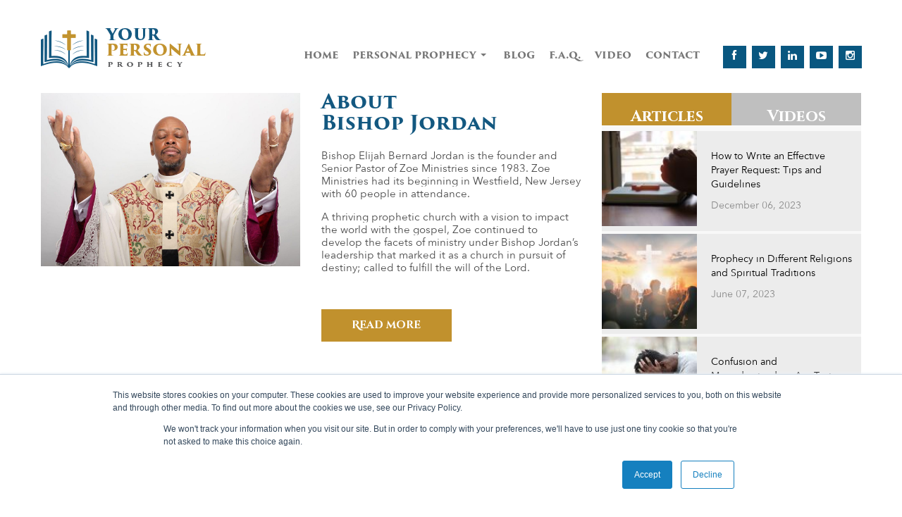

--- FILE ---
content_type: text/html; charset=UTF-8
request_url: https://www.yourpersonalprophecy.com/tag/insecurity/
body_size: 10414
content:
<!DOCTYPE html>
<!--[if IE 6]>
<html id="ie6" lang="en-US">
<![endif]-->
<!--[if IE 7]>
<html id="ie7" lang="en-US">
<![endif]-->
<!--[if IE 8]>
<html id="ie8" lang="en-US">
<![endif]-->
<!--[if !(IE 6) | !(IE 7) | !(IE 8)  ]><!-->
<html lang="en-US">
<!--<![endif]-->
<head>
	<meta charset="UTF-8" />
	<meta name="viewport" content="width=device-width, initial-scale=1">
	<link rel="pingback" href="" />

	
    
    <link href="https://fonts.googleapis.com/css?family=Cinzel+Decorative:400,700,900|Cinzel:400,700,900" rel="stylesheet">
	<meta name='robots' content='index, follow, max-image-preview:large, max-snippet:-1, max-video-preview:-1' />
	<style>img:is([sizes="auto" i], [sizes^="auto," i]) { contain-intrinsic-size: 3000px 1500px }</style>
	
	<!-- This site is optimized with the Yoast SEO Premium plugin v26.8 (Yoast SEO v26.8) - https://yoast.com/product/yoast-seo-premium-wordpress/ -->
	<title>Insecurity Archives | Your Personal Prophecy</title>
	<link rel="canonical" href="https://www.yourpersonalprophecy.com/tag/insecurity/" />
	<meta property="og:locale" content="en_US" />
	<meta property="og:type" content="article" />
	<meta property="og:title" content="Insecurity Archives" />
	<meta property="og:url" content="https://www.yourpersonalprophecy.com/tag/insecurity/" />
	<meta property="og:site_name" content="Your Personal Prophecy" />
	<meta name="twitter:card" content="summary_large_image" />
	<script type="application/ld+json" class="yoast-schema-graph">{"@context":"https://schema.org","@graph":[{"@type":"CollectionPage","@id":"https://www.yourpersonalprophecy.com/tag/insecurity/","url":"https://www.yourpersonalprophecy.com/tag/insecurity/","name":"Insecurity Archives | Your Personal Prophecy","isPartOf":{"@id":"https://www.yourpersonalprophecy.com/#website"},"primaryImageOfPage":{"@id":"https://www.yourpersonalprophecy.com/tag/insecurity/#primaryimage"},"image":{"@id":"https://www.yourpersonalprophecy.com/tag/insecurity/#primaryimage"},"thumbnailUrl":"https://www.yourpersonalprophecy.com/wp-content/uploads/2018/05/shutterstock_139381421-min-scaled.jpg","breadcrumb":{"@id":"https://www.yourpersonalprophecy.com/tag/insecurity/#breadcrumb"},"inLanguage":"en-US"},{"@type":"ImageObject","inLanguage":"en-US","@id":"https://www.yourpersonalprophecy.com/tag/insecurity/#primaryimage","url":"https://www.yourpersonalprophecy.com/wp-content/uploads/2018/05/shutterstock_139381421-min-scaled.jpg","contentUrl":"https://www.yourpersonalprophecy.com/wp-content/uploads/2018/05/shutterstock_139381421-min-scaled.jpg","width":2560,"height":1725},{"@type":"BreadcrumbList","@id":"https://www.yourpersonalprophecy.com/tag/insecurity/#breadcrumb","itemListElement":[{"@type":"ListItem","position":1,"name":"Home","item":"https://www.yourpersonalprophecy.com/"},{"@type":"ListItem","position":2,"name":"Insecurity"}]},{"@type":"WebSite","@id":"https://www.yourpersonalprophecy.com/#website","url":"https://www.yourpersonalprophecy.com/","name":"Your Personal Prophecy","description":"Personal Prophecy|Prophetic Words|","potentialAction":[{"@type":"SearchAction","target":{"@type":"EntryPoint","urlTemplate":"https://www.yourpersonalprophecy.com/?s={search_term_string}"},"query-input":{"@type":"PropertyValueSpecification","valueRequired":true,"valueName":"search_term_string"}}],"inLanguage":"en-US"}]}</script>
	<!-- / Yoast SEO Premium plugin. -->


<link rel='dns-prefetch' href='//js.hs-scripts.com' />
<link rel='dns-prefetch' href='//platform-api.sharethis.com' />
<link rel="alternate" type="application/rss+xml" title="Your Personal Prophecy &raquo; Feed" href="https://www.yourpersonalprophecy.com/feed/" />
<link rel="alternate" type="application/rss+xml" title="Your Personal Prophecy &raquo; Comments Feed" href="https://www.yourpersonalprophecy.com/comments/feed/" />
<link rel="alternate" type="application/rss+xml" title="Your Personal Prophecy &raquo; Insecurity Tag Feed" href="https://www.yourpersonalprophecy.com/tag/insecurity/feed/" />
<script type="text/javascript">
/* <![CDATA[ */
window._wpemojiSettings = {"baseUrl":"https:\/\/s.w.org\/images\/core\/emoji\/16.0.1\/72x72\/","ext":".png","svgUrl":"https:\/\/s.w.org\/images\/core\/emoji\/16.0.1\/svg\/","svgExt":".svg","source":{"concatemoji":"https:\/\/www.yourpersonalprophecy.com\/wp-includes\/js\/wp-emoji-release.min.js?ver=6.8.3"}};
/*! This file is auto-generated */
!function(s,n){var o,i,e;function c(e){try{var t={supportTests:e,timestamp:(new Date).valueOf()};sessionStorage.setItem(o,JSON.stringify(t))}catch(e){}}function p(e,t,n){e.clearRect(0,0,e.canvas.width,e.canvas.height),e.fillText(t,0,0);var t=new Uint32Array(e.getImageData(0,0,e.canvas.width,e.canvas.height).data),a=(e.clearRect(0,0,e.canvas.width,e.canvas.height),e.fillText(n,0,0),new Uint32Array(e.getImageData(0,0,e.canvas.width,e.canvas.height).data));return t.every(function(e,t){return e===a[t]})}function u(e,t){e.clearRect(0,0,e.canvas.width,e.canvas.height),e.fillText(t,0,0);for(var n=e.getImageData(16,16,1,1),a=0;a<n.data.length;a++)if(0!==n.data[a])return!1;return!0}function f(e,t,n,a){switch(t){case"flag":return n(e,"\ud83c\udff3\ufe0f\u200d\u26a7\ufe0f","\ud83c\udff3\ufe0f\u200b\u26a7\ufe0f")?!1:!n(e,"\ud83c\udde8\ud83c\uddf6","\ud83c\udde8\u200b\ud83c\uddf6")&&!n(e,"\ud83c\udff4\udb40\udc67\udb40\udc62\udb40\udc65\udb40\udc6e\udb40\udc67\udb40\udc7f","\ud83c\udff4\u200b\udb40\udc67\u200b\udb40\udc62\u200b\udb40\udc65\u200b\udb40\udc6e\u200b\udb40\udc67\u200b\udb40\udc7f");case"emoji":return!a(e,"\ud83e\udedf")}return!1}function g(e,t,n,a){var r="undefined"!=typeof WorkerGlobalScope&&self instanceof WorkerGlobalScope?new OffscreenCanvas(300,150):s.createElement("canvas"),o=r.getContext("2d",{willReadFrequently:!0}),i=(o.textBaseline="top",o.font="600 32px Arial",{});return e.forEach(function(e){i[e]=t(o,e,n,a)}),i}function t(e){var t=s.createElement("script");t.src=e,t.defer=!0,s.head.appendChild(t)}"undefined"!=typeof Promise&&(o="wpEmojiSettingsSupports",i=["flag","emoji"],n.supports={everything:!0,everythingExceptFlag:!0},e=new Promise(function(e){s.addEventListener("DOMContentLoaded",e,{once:!0})}),new Promise(function(t){var n=function(){try{var e=JSON.parse(sessionStorage.getItem(o));if("object"==typeof e&&"number"==typeof e.timestamp&&(new Date).valueOf()<e.timestamp+604800&&"object"==typeof e.supportTests)return e.supportTests}catch(e){}return null}();if(!n){if("undefined"!=typeof Worker&&"undefined"!=typeof OffscreenCanvas&&"undefined"!=typeof URL&&URL.createObjectURL&&"undefined"!=typeof Blob)try{var e="postMessage("+g.toString()+"("+[JSON.stringify(i),f.toString(),p.toString(),u.toString()].join(",")+"));",a=new Blob([e],{type:"text/javascript"}),r=new Worker(URL.createObjectURL(a),{name:"wpTestEmojiSupports"});return void(r.onmessage=function(e){c(n=e.data),r.terminate(),t(n)})}catch(e){}c(n=g(i,f,p,u))}t(n)}).then(function(e){for(var t in e)n.supports[t]=e[t],n.supports.everything=n.supports.everything&&n.supports[t],"flag"!==t&&(n.supports.everythingExceptFlag=n.supports.everythingExceptFlag&&n.supports[t]);n.supports.everythingExceptFlag=n.supports.everythingExceptFlag&&!n.supports.flag,n.DOMReady=!1,n.readyCallback=function(){n.DOMReady=!0}}).then(function(){return e}).then(function(){var e;n.supports.everything||(n.readyCallback(),(e=n.source||{}).concatemoji?t(e.concatemoji):e.wpemoji&&e.twemoji&&(t(e.twemoji),t(e.wpemoji)))}))}((window,document),window._wpemojiSettings);
/* ]]> */
</script>

<style id='wp-emoji-styles-inline-css' type='text/css'>

	img.wp-smiley, img.emoji {
		display: inline !important;
		border: none !important;
		box-shadow: none !important;
		height: 1em !important;
		width: 1em !important;
		margin: 0 0.07em !important;
		vertical-align: -0.1em !important;
		background: none !important;
		padding: 0 !important;
	}
</style>
<link rel='stylesheet' id='wp-block-library-css' href='https://www.yourpersonalprophecy.com/wp-includes/css/dist/block-library/style.min.css?ver=6.8.3' type='text/css' media='all' />
<style id='classic-theme-styles-inline-css' type='text/css'>
/*! This file is auto-generated */
.wp-block-button__link{color:#fff;background-color:#32373c;border-radius:9999px;box-shadow:none;text-decoration:none;padding:calc(.667em + 2px) calc(1.333em + 2px);font-size:1.125em}.wp-block-file__button{background:#32373c;color:#fff;text-decoration:none}
</style>
<style id='global-styles-inline-css' type='text/css'>
:root{--wp--preset--aspect-ratio--square: 1;--wp--preset--aspect-ratio--4-3: 4/3;--wp--preset--aspect-ratio--3-4: 3/4;--wp--preset--aspect-ratio--3-2: 3/2;--wp--preset--aspect-ratio--2-3: 2/3;--wp--preset--aspect-ratio--16-9: 16/9;--wp--preset--aspect-ratio--9-16: 9/16;--wp--preset--color--black: #000000;--wp--preset--color--cyan-bluish-gray: #abb8c3;--wp--preset--color--white: #ffffff;--wp--preset--color--pale-pink: #f78da7;--wp--preset--color--vivid-red: #cf2e2e;--wp--preset--color--luminous-vivid-orange: #ff6900;--wp--preset--color--luminous-vivid-amber: #fcb900;--wp--preset--color--light-green-cyan: #7bdcb5;--wp--preset--color--vivid-green-cyan: #00d084;--wp--preset--color--pale-cyan-blue: #8ed1fc;--wp--preset--color--vivid-cyan-blue: #0693e3;--wp--preset--color--vivid-purple: #9b51e0;--wp--preset--gradient--vivid-cyan-blue-to-vivid-purple: linear-gradient(135deg,rgba(6,147,227,1) 0%,rgb(155,81,224) 100%);--wp--preset--gradient--light-green-cyan-to-vivid-green-cyan: linear-gradient(135deg,rgb(122,220,180) 0%,rgb(0,208,130) 100%);--wp--preset--gradient--luminous-vivid-amber-to-luminous-vivid-orange: linear-gradient(135deg,rgba(252,185,0,1) 0%,rgba(255,105,0,1) 100%);--wp--preset--gradient--luminous-vivid-orange-to-vivid-red: linear-gradient(135deg,rgba(255,105,0,1) 0%,rgb(207,46,46) 100%);--wp--preset--gradient--very-light-gray-to-cyan-bluish-gray: linear-gradient(135deg,rgb(238,238,238) 0%,rgb(169,184,195) 100%);--wp--preset--gradient--cool-to-warm-spectrum: linear-gradient(135deg,rgb(74,234,220) 0%,rgb(151,120,209) 20%,rgb(207,42,186) 40%,rgb(238,44,130) 60%,rgb(251,105,98) 80%,rgb(254,248,76) 100%);--wp--preset--gradient--blush-light-purple: linear-gradient(135deg,rgb(255,206,236) 0%,rgb(152,150,240) 100%);--wp--preset--gradient--blush-bordeaux: linear-gradient(135deg,rgb(254,205,165) 0%,rgb(254,45,45) 50%,rgb(107,0,62) 100%);--wp--preset--gradient--luminous-dusk: linear-gradient(135deg,rgb(255,203,112) 0%,rgb(199,81,192) 50%,rgb(65,88,208) 100%);--wp--preset--gradient--pale-ocean: linear-gradient(135deg,rgb(255,245,203) 0%,rgb(182,227,212) 50%,rgb(51,167,181) 100%);--wp--preset--gradient--electric-grass: linear-gradient(135deg,rgb(202,248,128) 0%,rgb(113,206,126) 100%);--wp--preset--gradient--midnight: linear-gradient(135deg,rgb(2,3,129) 0%,rgb(40,116,252) 100%);--wp--preset--font-size--small: 13px;--wp--preset--font-size--medium: 20px;--wp--preset--font-size--large: 36px;--wp--preset--font-size--x-large: 42px;--wp--preset--spacing--20: 0.44rem;--wp--preset--spacing--30: 0.67rem;--wp--preset--spacing--40: 1rem;--wp--preset--spacing--50: 1.5rem;--wp--preset--spacing--60: 2.25rem;--wp--preset--spacing--70: 3.38rem;--wp--preset--spacing--80: 5.06rem;--wp--preset--shadow--natural: 6px 6px 9px rgba(0, 0, 0, 0.2);--wp--preset--shadow--deep: 12px 12px 50px rgba(0, 0, 0, 0.4);--wp--preset--shadow--sharp: 6px 6px 0px rgba(0, 0, 0, 0.2);--wp--preset--shadow--outlined: 6px 6px 0px -3px rgba(255, 255, 255, 1), 6px 6px rgba(0, 0, 0, 1);--wp--preset--shadow--crisp: 6px 6px 0px rgba(0, 0, 0, 1);}:where(.is-layout-flex){gap: 0.5em;}:where(.is-layout-grid){gap: 0.5em;}body .is-layout-flex{display: flex;}.is-layout-flex{flex-wrap: wrap;align-items: center;}.is-layout-flex > :is(*, div){margin: 0;}body .is-layout-grid{display: grid;}.is-layout-grid > :is(*, div){margin: 0;}:where(.wp-block-columns.is-layout-flex){gap: 2em;}:where(.wp-block-columns.is-layout-grid){gap: 2em;}:where(.wp-block-post-template.is-layout-flex){gap: 1.25em;}:where(.wp-block-post-template.is-layout-grid){gap: 1.25em;}.has-black-color{color: var(--wp--preset--color--black) !important;}.has-cyan-bluish-gray-color{color: var(--wp--preset--color--cyan-bluish-gray) !important;}.has-white-color{color: var(--wp--preset--color--white) !important;}.has-pale-pink-color{color: var(--wp--preset--color--pale-pink) !important;}.has-vivid-red-color{color: var(--wp--preset--color--vivid-red) !important;}.has-luminous-vivid-orange-color{color: var(--wp--preset--color--luminous-vivid-orange) !important;}.has-luminous-vivid-amber-color{color: var(--wp--preset--color--luminous-vivid-amber) !important;}.has-light-green-cyan-color{color: var(--wp--preset--color--light-green-cyan) !important;}.has-vivid-green-cyan-color{color: var(--wp--preset--color--vivid-green-cyan) !important;}.has-pale-cyan-blue-color{color: var(--wp--preset--color--pale-cyan-blue) !important;}.has-vivid-cyan-blue-color{color: var(--wp--preset--color--vivid-cyan-blue) !important;}.has-vivid-purple-color{color: var(--wp--preset--color--vivid-purple) !important;}.has-black-background-color{background-color: var(--wp--preset--color--black) !important;}.has-cyan-bluish-gray-background-color{background-color: var(--wp--preset--color--cyan-bluish-gray) !important;}.has-white-background-color{background-color: var(--wp--preset--color--white) !important;}.has-pale-pink-background-color{background-color: var(--wp--preset--color--pale-pink) !important;}.has-vivid-red-background-color{background-color: var(--wp--preset--color--vivid-red) !important;}.has-luminous-vivid-orange-background-color{background-color: var(--wp--preset--color--luminous-vivid-orange) !important;}.has-luminous-vivid-amber-background-color{background-color: var(--wp--preset--color--luminous-vivid-amber) !important;}.has-light-green-cyan-background-color{background-color: var(--wp--preset--color--light-green-cyan) !important;}.has-vivid-green-cyan-background-color{background-color: var(--wp--preset--color--vivid-green-cyan) !important;}.has-pale-cyan-blue-background-color{background-color: var(--wp--preset--color--pale-cyan-blue) !important;}.has-vivid-cyan-blue-background-color{background-color: var(--wp--preset--color--vivid-cyan-blue) !important;}.has-vivid-purple-background-color{background-color: var(--wp--preset--color--vivid-purple) !important;}.has-black-border-color{border-color: var(--wp--preset--color--black) !important;}.has-cyan-bluish-gray-border-color{border-color: var(--wp--preset--color--cyan-bluish-gray) !important;}.has-white-border-color{border-color: var(--wp--preset--color--white) !important;}.has-pale-pink-border-color{border-color: var(--wp--preset--color--pale-pink) !important;}.has-vivid-red-border-color{border-color: var(--wp--preset--color--vivid-red) !important;}.has-luminous-vivid-orange-border-color{border-color: var(--wp--preset--color--luminous-vivid-orange) !important;}.has-luminous-vivid-amber-border-color{border-color: var(--wp--preset--color--luminous-vivid-amber) !important;}.has-light-green-cyan-border-color{border-color: var(--wp--preset--color--light-green-cyan) !important;}.has-vivid-green-cyan-border-color{border-color: var(--wp--preset--color--vivid-green-cyan) !important;}.has-pale-cyan-blue-border-color{border-color: var(--wp--preset--color--pale-cyan-blue) !important;}.has-vivid-cyan-blue-border-color{border-color: var(--wp--preset--color--vivid-cyan-blue) !important;}.has-vivid-purple-border-color{border-color: var(--wp--preset--color--vivid-purple) !important;}.has-vivid-cyan-blue-to-vivid-purple-gradient-background{background: var(--wp--preset--gradient--vivid-cyan-blue-to-vivid-purple) !important;}.has-light-green-cyan-to-vivid-green-cyan-gradient-background{background: var(--wp--preset--gradient--light-green-cyan-to-vivid-green-cyan) !important;}.has-luminous-vivid-amber-to-luminous-vivid-orange-gradient-background{background: var(--wp--preset--gradient--luminous-vivid-amber-to-luminous-vivid-orange) !important;}.has-luminous-vivid-orange-to-vivid-red-gradient-background{background: var(--wp--preset--gradient--luminous-vivid-orange-to-vivid-red) !important;}.has-very-light-gray-to-cyan-bluish-gray-gradient-background{background: var(--wp--preset--gradient--very-light-gray-to-cyan-bluish-gray) !important;}.has-cool-to-warm-spectrum-gradient-background{background: var(--wp--preset--gradient--cool-to-warm-spectrum) !important;}.has-blush-light-purple-gradient-background{background: var(--wp--preset--gradient--blush-light-purple) !important;}.has-blush-bordeaux-gradient-background{background: var(--wp--preset--gradient--blush-bordeaux) !important;}.has-luminous-dusk-gradient-background{background: var(--wp--preset--gradient--luminous-dusk) !important;}.has-pale-ocean-gradient-background{background: var(--wp--preset--gradient--pale-ocean) !important;}.has-electric-grass-gradient-background{background: var(--wp--preset--gradient--electric-grass) !important;}.has-midnight-gradient-background{background: var(--wp--preset--gradient--midnight) !important;}.has-small-font-size{font-size: var(--wp--preset--font-size--small) !important;}.has-medium-font-size{font-size: var(--wp--preset--font-size--medium) !important;}.has-large-font-size{font-size: var(--wp--preset--font-size--large) !important;}.has-x-large-font-size{font-size: var(--wp--preset--font-size--x-large) !important;}
:where(.wp-block-post-template.is-layout-flex){gap: 1.25em;}:where(.wp-block-post-template.is-layout-grid){gap: 1.25em;}
:where(.wp-block-columns.is-layout-flex){gap: 2em;}:where(.wp-block-columns.is-layout-grid){gap: 2em;}
:root :where(.wp-block-pullquote){font-size: 1.5em;line-height: 1.6;}
</style>
<link rel='stylesheet' id='bootstrap-css' href='https://www.yourpersonalprophecy.com/wp-content/themes/your-personal-prophecy/css/bootstrap.min.css?ver=3.3' type='text/css' media='all' />
<link rel='stylesheet' id='stylesheet-css' href='https://www.yourpersonalprophecy.com/wp-content/themes/your-personal-prophecy/style.css?ver=6.8.3' type='text/css' media='all' />
<link rel='stylesheet' id='main-css' href='https://www.yourpersonalprophecy.com/wp-content/themes/your-personal-prophecy/css/main.css?ver=3.3' type='text/css' media='all' />
<link rel='stylesheet' id='font-awesome-css' href='https://www.yourpersonalprophecy.com/wp-content/themes/your-personal-prophecy/css/font-awesome.min.css?ver=3.2' type='text/css' media='all' />
<link rel='stylesheet' id='wp-pagenavi-css' href='https://www.yourpersonalprophecy.com/wp-content/plugins/wp-pagenavi/pagenavi-css.css?ver=2.70' type='text/css' media='all' />
<link rel='stylesheet' id='forget-about-shortcode-buttons-css' href='https://www.yourpersonalprophecy.com/wp-content/plugins/forget-about-shortcode-buttons/public/css/button-styles.css?ver=2.1.3' type='text/css' media='all' />
<script type="text/javascript" src="https://www.yourpersonalprophecy.com/wp-includes/js/jquery/jquery.min.js?ver=3.7.1" id="jquery-core-js"></script>
<script type="text/javascript" src="https://www.yourpersonalprophecy.com/wp-includes/js/jquery/jquery-migrate.min.js?ver=3.4.1" id="jquery-migrate-js"></script>
<script type="text/javascript" src="//platform-api.sharethis.com/js/sharethis.js#source=googleanalytics-wordpress#product=ga&amp;property=5f9df1c1cb3f91001234d3b0" id="googleanalytics-platform-sharethis-js"></script>
<link rel="https://api.w.org/" href="https://www.yourpersonalprophecy.com/wp-json/" /><link rel="alternate" title="JSON" type="application/json" href="https://www.yourpersonalprophecy.com/wp-json/wp/v2/tags/171" /><link rel="EditURI" type="application/rsd+xml" title="RSD" href="https://www.yourpersonalprophecy.com/xmlrpc.php?rsd" />
<meta name="generator" content="WordPress 6.8.3" />
			<!-- DO NOT COPY THIS SNIPPET! Start of Page Analytics Tracking for HubSpot WordPress plugin v11.3.37-->
			<script class="hsq-set-content-id" data-content-id="listing-page">
				var _hsq = _hsq || [];
				_hsq.push(["setContentType", "listing-page"]);
			</script>
			<!-- DO NOT COPY THIS SNIPPET! End of Page Analytics Tracking for HubSpot WordPress plugin -->
			<meta name="generator" content="Youtube Showcase v3.5.4 - https://emdplugins.com" />

		<script>
		(function(h,o,t,j,a,r){
			h.hj=h.hj||function(){(h.hj.q=h.hj.q||[]).push(arguments)};
			h._hjSettings={hjid:2974210,hjsv:5};
			a=o.getElementsByTagName('head')[0];
			r=o.createElement('script');r.async=1;
			r.src=t+h._hjSettings.hjid+j+h._hjSettings.hjsv;
			a.appendChild(r);
		})(window,document,'//static.hotjar.com/c/hotjar-','.js?sv=');
		</script>
		      <meta name="onesignal" content="wordpress-plugin"/>
            <script>

      window.OneSignalDeferred = window.OneSignalDeferred || [];

      OneSignalDeferred.push(function(OneSignal) {
        var oneSignal_options = {};
        window._oneSignalInitOptions = oneSignal_options;

        oneSignal_options['serviceWorkerParam'] = { scope: '/wp-content/plugins/onesignal-free-web-push-notifications/sdk_files/push/onesignal/' };
oneSignal_options['serviceWorkerPath'] = 'OneSignalSDKWorker.js';

        OneSignal.Notifications.setDefaultUrl("https://www.yourpersonalprophecy.com");

        oneSignal_options['wordpress'] = true;
oneSignal_options['appId'] = '54b6e199-eb62-47ce-9f77-83cafb3c73f3';
oneSignal_options['allowLocalhostAsSecureOrigin'] = true;
oneSignal_options['welcomeNotification'] = { };
oneSignal_options['welcomeNotification']['title'] = "";
oneSignal_options['welcomeNotification']['message'] = "";
oneSignal_options['path'] = "https://www.yourpersonalprophecy.com/wp-content/plugins/onesignal-free-web-push-notifications/sdk_files/";
oneSignal_options['promptOptions'] = { };
oneSignal_options['notifyButton'] = { };
oneSignal_options['notifyButton']['enable'] = true;
oneSignal_options['notifyButton']['position'] = 'bottom-left';
oneSignal_options['notifyButton']['theme'] = 'default';
oneSignal_options['notifyButton']['size'] = 'medium';
oneSignal_options['notifyButton']['showCredit'] = true;
oneSignal_options['notifyButton']['text'] = {};
              OneSignal.init(window._oneSignalInitOptions);
                    });

      function documentInitOneSignal() {
        var oneSignal_elements = document.getElementsByClassName("OneSignal-prompt");

        var oneSignalLinkClickHandler = function(event) { OneSignal.Notifications.requestPermission(); event.preventDefault(); };        for(var i = 0; i < oneSignal_elements.length; i++)
          oneSignal_elements[i].addEventListener('click', oneSignalLinkClickHandler, false);
      }

      if (document.readyState === 'complete') {
           documentInitOneSignal();
      }
      else {
           window.addEventListener("load", function(event){
               documentInitOneSignal();
          });
      }
    </script>
<meta name="facebook-domain-verification" content="ixjzgkhfgpa0hw6ptiob7foslz3f9j" />


<!-- Google Tag Manager -->
<script>(function(w,d,s,l,i){w[l]=w[l]||[];w[l].push({'gtm.start':
new Date().getTime(),event:'gtm.js'});var f=d.getElementsByTagName(s)[0],
j=d.createElement(s),dl=l!='dataLayer'?'&l='+l:'';j.async=true;j.src=
'https://www.googletagmanager.com/gtm.js?id='+i+dl;f.parentNode.insertBefore(j,f);
})(window,document,'script','dataLayer','GTM-MVNHCCZ9');</script>
<!-- End Google Tag Manager --><link rel="icon" href="https://www.yourpersonalprophecy.com/wp-content/uploads/2017/01/cropped-favicon-32x32.png" sizes="32x32" />
<link rel="icon" href="https://www.yourpersonalprophecy.com/wp-content/uploads/2017/01/cropped-favicon-192x192.png" sizes="192x192" />
<link rel="apple-touch-icon" href="https://www.yourpersonalprophecy.com/wp-content/uploads/2017/01/cropped-favicon-180x180.png" />
<meta name="msapplication-TileImage" content="https://www.yourpersonalprophecy.com/wp-content/uploads/2017/01/cropped-favicon-270x270.png" />
		<style type="text/css" id="wp-custom-css">
			.gform_wrapper .gform_footer input.button, .gform_wrapper .gform_footer input[type=submit], .gform_wrapper .gform_page_footer input.button, .gform_wrapper .gform_page_footer input[type=submit]{
	margin:0 33% -10% 0 !important;
}

	

.homebanner-bg{
	height:31rem;
	max-height:50rem !important;
}
.gform_wrapper.gf_browser_chrome select{
	padding:8px 0px 3px 3px !important;
	width:161px !important;
	color:#535c61 ;
	background: #D8D8D8;
}

@media only screen and (max-width: 600px) {
  .homebanner-bg {
   height:23rem !important;
  }
}

@media only screen and (max-width: 750px) {
  .gform_wrapper.gf_browser_chrome select {
    color: #535c61 !important;
  }
	
	.gform_wrapper.gf_browser_chrome .ginput_complex .ginput_right select, .gform_wrapper.gf_browser_chrome .ginput_complex select{
		width:100% !important
	}
	
	.homebanner-bg .formbyg input[type="submit"]{
		margin-top:0px;
		margin-left:71px !important;
	}
	
	.wp-pagenavi a, .wp-pagenavi span{
		padding:0px;
		margin-right:4px;
	}
}

/* homapge banner left */
.homebanner-left{
	background:transparent url('https://www.yourpersonalprophecy.com/wp-content/uploads/2021/07/your-personal-prophecy-left.jpg') no-repeat scroll left center / cover
}

/* homapge banner Right */

.homebanner-right{
	background:transparent url('https://www.yourpersonalprophecy.com/wp-content/uploads/2021/07/your-personal-prophecy-right-1.jpg') no-repeat scroll center top / cover
}

/* sidebar form */

.ebookform{
	margin-top:0px;
	padding: 120px 20px 80px;
}

.ebookform h2{
	background:none;
	margin-top:-130px;
}

#input_6_6_6{
	height:30px;
}

.formbyg input[type="submit"], .subscribe-form input[type="submit"], .ebookform-div input[type="submit"]{
	color:#C2932F; !important
}

#comments{
	display:none;
}

#sidebar{
	 position: sticky;
    top: 20px;
    z-index: 99;
}		</style>
		
    <!-- HTML5 Shim and Respond.js IE8 support of HTML5 elements and media queries -->
    <!-- WARNING: Respond.js doesn't work if you view the page via file:// -->
    <!--[if lt IE 9]>
        <script src="https://oss.maxcdn.com/libs/html5shiv/3.7.0/html5shiv.js"></script>
        <script src="https://oss.maxcdn.com/libs/respond.js/1.4.2/respond.min.js"></script>
    <![endif]-->
<link rel="icon" type="image/png" href="https://www.yourpersonalprophecy.com/wp-content/uploads/2017/01/favicon.png" />
<meta name="google-site-verification" content="hKqVHTg2PcLZGaex0pMre_Qvbaacg567QTR_lKzXPos" />
<meta name="msvalidate.01" content="AC5C4585584DA9DF6AFC90B31E2FD316" />
<meta name="yandex-verification" content="f36119ba56cf0f44" />


</head>
<body>
<!-- Google Tag Manager (noscript) -->
<noscript><iframe src="https://www.googletagmanager.com/ns.html?id=GTM-MVNHCCZ9"
height="0" width="0" style="display:none;visibility:hidden"></iframe></noscript>
<!-- End Google Tag Manager (noscript) -->


	<div class="wholepage">
		<header id="header">
			<div class="header-social">
				<div class="container clearfix">
					<ul class="social-list clearfix">
                        <li><a href="https://www.facebook.com/bishop.jordan?fref=ts"><i class="fa fa-facebook"></i></a></li>
                        <li><a href="https://twitter.com/bishopjordan?lang=en"><i class="fa fa-twitter"></i></a></li>
                        <li><a href="https://www.linkedin.com/company/zoeministries"><i class="fa fa-linkedin"></i></a></li>
                        <li><a href="https://www.youtube.com/user/Bishopebernardjordan"><i class="fa fa-youtube-play"></i></a></li>
                        <li><a href="https://www.instagram.com/archbishop_jordan/"><i class="fa fa-instagram"></i></a></li>
					</ul>	
				</div>
			</div>
			<nav class="navbar navbar-default navbar-bg">
				<div class="container">
					<div class="navbar-header">
						<button type="button" class="navbar-toggle" data-toggle="collapse" data-target="#myNavbar">
							<span class="icon-bar"></span>
							<span class="icon-bar"></span>
							<span class="icon-bar"></span>
						</button>
						<a class="navbar-brand" href="https://www.yourpersonalprophecy.com/"><img src="https://www.yourpersonalprophecy.com/wp-content/uploads/2016/12/logo.png" alt="logo">
						</a>
					</div>
                     <div id="myNavbar" class="collapse navbar-collapse"><ul id="menu-nav-menu" class="nav navbar-nav navbar-right"><li id="menu-item-10" class="menu-item menu-item-type-custom menu-item-object-custom menu-item-home menu-item-10"><a title="Home" href="https://www.yourpersonalprophecy.com/">Home</a></li>
<li id="menu-item-73" class="menu-item menu-item-type-post_type menu-item-object-page menu-item-has-children menu-item-73 dropdown"><a title="Personal Prophecy" href="https://www.yourpersonalprophecy.com/your-personal-prophecy/" data-toggle="dropdown" class="dropdown-toggle" aria-haspopup="true">Personal Prophecy <span class="caret"></span></a>
<ul role="menu" class=" dropdown-menu">
	<li id="menu-item-408" class="menu-item menu-item-type-post_type menu-item-object-page menu-item-408"><a title="Christian Prophecies" href="https://www.yourpersonalprophecy.com/christian-prophecies/">Christian Prophecies</a></li>
	<li id="menu-item-409" class="menu-item menu-item-type-post_type menu-item-object-page menu-item-409"><a title="Biblical Prophecy" href="https://www.yourpersonalprophecy.com/biblical-prophecy/">Biblical Prophecy</a></li>
</ul>
</li>
<li id="menu-item-55" class="menu-item menu-item-type-custom menu-item-object-custom menu-item-55"><a title="Blog" href="https://www.yourpersonalprophecy.com/blog/"><span class="glyphicon Blog"></span>&nbsp;Blog</a></li>
<li id="menu-item-26" class="menu-item menu-item-type-post_type menu-item-object-page menu-item-26"><a title="F.A.Q." href="https://www.yourpersonalprophecy.com/f-a-q/">F.A.Q.</a></li>
<li id="menu-item-973" class="menu-item menu-item-type-post_type menu-item-object-page menu-item-973"><a title="Video" href="https://www.yourpersonalprophecy.com/video/">Video</a></li>
<li id="menu-item-1792" class="menu-item menu-item-type-post_type menu-item-object-page menu-item-1792"><a title="Contact" href="https://www.yourpersonalprophecy.com/contact-us-for-more-info/">Contact</a></li>
</ul></div>				</div>
			</nav>
		</header>
		<section class="main-content">
        				<div class="about-section">
				<div class="container">
					<div class="row">
						<div class="col-md-8">
							<div class="row">
								<div class="col-sm-6">
									<figure class="figure-about">
										<img src="https://www.yourpersonalprophecy.com/wp-content/uploads/2021/07/Ntf3VEUA.jpeg" class="img-responsive" alt="about-img" title="about-img">
									</figure>
								</div>
								<div class="col-sm-6">
									<div class="about-details">
										<h2>About <br> Bishop Jordan</h2>
										<p><p>Bishop Elijah Bernard Jordan is the founder and Senior Pastor of Zoe Ministries since 1983. Zoe Ministries had its beginning in Westfield, New Jersey with 60 people in attendance. </p>
<p>A thriving prophetic church with a vision to impact the world with the gospel, Zoe continued to develop the facets of ministry under Bishop Jordan’s leadership that marked it as a church in pursuit of destiny; called to fulfill the will of the Lord. </p>
</p>
										<a href="https://www.yourpersonalprophecy.com/about-bishop-jordan/" class="self-btn self-btn2">Read more</a>
									</div>
								</div>
							</div>
							<div class="yv-section">
							    								    <p></p>
															</div>
						</div>
						<div class="col-md-4">
							<ul class="nav nav-pills self-pills">
								<li class="active"><a data-toggle="pill" href="#aritcals">Articles</a></li>
								<li><a data-toggle="pill" href="#videos">Videos</a></li>
							</ul><!-- self-pills -->
							<div class="tab-content self-tab-content">
								<div id="aritcals" class="tab-pane fade in active">
									<ul class="self-tab-list">
                                    											<li>
											<a href="https://www.yourpersonalprophecy.com/effective-prayer-request/" class="artlist">
												<figure>
                                                	<img width="124" height="124" src="https://www.yourpersonalprophecy.com/wp-content/uploads/2023/12/asian-man-praying-with-wooden-cross-put-bible-124x124.jpg" class="attachment-tabs-posts-thumb size-tabs-posts-thumb wp-post-image" alt="Effective Prayer Request" decoding="async" loading="lazy" srcset="https://www.yourpersonalprophecy.com/wp-content/uploads/2023/12/asian-man-praying-with-wooden-cross-put-bible-124x124.jpg 124w, https://www.yourpersonalprophecy.com/wp-content/uploads/2023/12/asian-man-praying-with-wooden-cross-put-bible-150x150.jpg 150w" sizes="auto, (max-width: 124px) 100vw, 124px" />												</figure>
												<div class="artlist-detail">
													How to Write an Effective Prayer Request: Tips and Guidelines													<p class="times-art">December 06, 2023</p>
												</div>
											</a>
										</li>
                                        										<li>
											<a href="https://www.yourpersonalprophecy.com/prophecy-in-different-religions/" class="artlist">
												<figure>
                                                	<img width="124" height="124" src="https://www.yourpersonalprophecy.com/wp-content/uploads/2023/06/dl.beatsnoop.com-thumb-1686156438-124x124.jpg" class="attachment-tabs-posts-thumb size-tabs-posts-thumb wp-post-image" alt="Prophecy in Different Religions" decoding="async" loading="lazy" srcset="https://www.yourpersonalprophecy.com/wp-content/uploads/2023/06/dl.beatsnoop.com-thumb-1686156438-124x124.jpg 124w, https://www.yourpersonalprophecy.com/wp-content/uploads/2023/06/dl.beatsnoop.com-thumb-1686156438-150x150.jpg 150w" sizes="auto, (max-width: 124px) 100vw, 124px" />												</figure>
												<div class="artlist-detail">
													Prophecy in Different Religions and Spiritual Traditions													<p class="times-art">June 07, 2023</p>
												</div>
											</a>
										</li>
                                        										<li>
											<a href="https://www.yourpersonalprophecy.com/confusion-and-misunderstanding/" class="artlist">
												<figure>
                                                	<img width="124" height="124" src="https://www.yourpersonalprophecy.com/wp-content/uploads/2020/08/shutterstock_1674513607-124x124.jpg" class="attachment-tabs-posts-thumb size-tabs-posts-thumb wp-post-image" alt="Confusion and Misunderstanding" decoding="async" loading="lazy" srcset="https://www.yourpersonalprophecy.com/wp-content/uploads/2020/08/shutterstock_1674513607-124x124.jpg 124w, https://www.yourpersonalprophecy.com/wp-content/uploads/2020/08/shutterstock_1674513607-150x150.jpg 150w" sizes="auto, (max-width: 124px) 100vw, 124px" />												</figure>
												<div class="artlist-detail">
													Confusion and Misunderstanding Are Tactics of the Enemy													<p class="times-art">August 21, 2020</p>
												</div>
											</a>
										</li>
                                        										<li>
											<a href="https://www.yourpersonalprophecy.com/in-the-midst-of-your-storm/" class="artlist">
												<figure>
                                                	<img width="124" height="124" src="https://www.yourpersonalprophecy.com/wp-content/uploads/2020/07/shutterstock_789968653-124x124.jpg" class="attachment-tabs-posts-thumb size-tabs-posts-thumb wp-post-image" alt="In the Midst of Your Storm" decoding="async" loading="lazy" srcset="https://www.yourpersonalprophecy.com/wp-content/uploads/2020/07/shutterstock_789968653-124x124.jpg 124w, https://www.yourpersonalprophecy.com/wp-content/uploads/2020/07/shutterstock_789968653-300x300.jpg 300w, https://www.yourpersonalprophecy.com/wp-content/uploads/2020/07/shutterstock_789968653-150x150.jpg 150w, https://www.yourpersonalprophecy.com/wp-content/uploads/2020/07/shutterstock_789968653-768x768.jpg 768w, https://www.yourpersonalprophecy.com/wp-content/uploads/2020/07/shutterstock_789968653.jpg 1000w" sizes="auto, (max-width: 124px) 100vw, 124px" />												</figure>
												<div class="artlist-detail">
													In the Midst of Your Storm													<p class="times-art">July 13, 2020</p>
												</div>
											</a>
										</li>
                                        									</ul>
									
								</div>
								<div id="videos" class="tab-pane fade">
				<div id='video_grid_1_emd_video-cont' class='emd-container '>
								<div id='video_grid_1_emd_video-view' class='emd-view-results'>
								<input type='hidden' id='emd_entity' name='emd_entity' value='emd_video'>
				<input type='hidden' id='emd_view' name='emd_view' value='video_grid'>
				<input type='hidden' id='emd_view_count' name='emd_view_count' value='1'>	
				<input type='hidden' id='emd_app' name='emd_app' value='youtube_showcase'>
				<div class="row row-no-gutter"><a href="https://www.yourpersonalprophecy.com/videos/power-of-prophecy-eric-ryans/" title="POWER OF PROPHECY | ERIC RYANS">
<div class="col-lg-3 col-sm-4 col-xs-6">
<div class="panel panel-info item-video">
  <div class="panel-body emd-vid">
            <div class="thumbnail" style="padding:0;border: 0;border-bottom-left-radius: 0;border-bottom-right-radius: 0;">
                <img style="width:100%;height:auto;" src="https://img.youtube.com/vi/c-SKL5gECqE/mqdefault.jpg" alt="POWER OF PROPHECY | ERIC RYANS" />
            </div>
  </div>
  <div class="panel-footer" style="background-color: rgba(0, 0, 0, 0);">POWER OF PROPHECY | ERIC RYANS</div>
</div>
 </div>
</a><a href="https://www.yourpersonalprophecy.com/videos/power-of-prophecy/" title="Power of Prophecy">
<div class="col-lg-3 col-sm-4 col-xs-6">
<div class="panel panel-info item-video">
  <div class="panel-body emd-vid">
            <div class="thumbnail" style="padding:0;border: 0;border-bottom-left-radius: 0;border-bottom-right-radius: 0;">
                <img style="width:100%;height:auto;" src="https://img.youtube.com/vi/b0qziV8Izes/mqdefault.jpg" alt="Power of Prophecy" />
            </div>
  </div>
  <div class="panel-footer" style="background-color: rgba(0, 0, 0, 0);">Power of Prophecy</div>
</div>
 </div>
</a><a href="https://www.yourpersonalprophecy.com/videos/prophetic-utterance/" title="Prophetic Utterance | MASTER PROPHET BISHOP E. BERNARD JORDAN&#8217;S 51ST BIRTHDAY TESTIMONIES">
<div class="col-lg-3 col-sm-4 col-xs-6">
<div class="panel panel-info item-video">
  <div class="panel-body emd-vid">
            <div class="thumbnail" style="padding:0;border: 0;border-bottom-left-radius: 0;border-bottom-right-radius: 0;">
                <img style="width:100%;height:auto;" src="https://img.youtube.com/vi/WJi9xz6_gOk/hqdefault.jpg" alt="Prophetic Utterance | MASTER PROPHET BISHOP E. BERNARD JORDAN&#8217;S 51ST BIRTHDAY TESTIMONIES" />
            </div>
  </div>
  <div class="panel-footer" style="background-color: rgba(0, 0, 0, 0);">Prophetic Utterance | MASTER PROPHET BISHOP E. BERNARD JORDAN&#8217;S 51ST BIRTHDAY TESTIMONIES</div>
</div>
 </div>
</a><a href="https://www.yourpersonalprophecy.com/videos/rev-ike-bishop-jordan-prosperity-money-success-seminar-60-minutes/" title="Rev Ike &#038; Bishop Jordan &#8211; Prosperity Money Success Seminar 60 Minutes">
<div class="col-lg-3 col-sm-4 col-xs-6">
<div class="panel panel-info item-video">
  <div class="panel-body emd-vid">
            <div class="thumbnail" style="padding:0;border: 0;border-bottom-left-radius: 0;border-bottom-right-radius: 0;">
                <img style="width:100%;height:auto;" src="https://img.youtube.com/vi/esVMVa8x6ek/mqdefault.jpg" alt="Rev Ike &#038; Bishop Jordan &#8211; Prosperity Money Success Seminar 60 Minutes" />
            </div>
  </div>
  <div class="panel-footer" style="background-color: rgba(0, 0, 0, 0);">Rev Ike &#038; Bishop Jordan &#8211; Prosperity Money Success Seminar 60 Minutes</div>
</div>
 </div>
</a><a href="https://www.yourpersonalprophecy.com/videos/experienceprophecy-com-bishop-e-bernard-jordan-2/" title="ExperienceProphecy.com | Bishop E. Bernard Jordan">
<div class="col-lg-3 col-sm-4 col-xs-6">
<div class="panel panel-info item-video">
  <div class="panel-body emd-vid">
            <div class="thumbnail" style="padding:0;border: 0;border-bottom-left-radius: 0;border-bottom-right-radius: 0;">
                <img style="width:100%;height:auto;" src="https://img.youtube.com/vi/aZvqYsZAMJE/mqdefault.jpg" alt="ExperienceProphecy.com | Bishop E. Bernard Jordan" />
            </div>
  </div>
  <div class="panel-footer" style="background-color: rgba(0, 0, 0, 0);">ExperienceProphecy.com | Bishop E. Bernard Jordan</div>
</div>
 </div>
</a><a href="https://www.yourpersonalprophecy.com/videos/experienceprophecy-com-bishop-e-bernard-jordan/" title="ExperienceProphecy.com | Bishop E. Bernard Jordan">
<div class="col-lg-3 col-sm-4 col-xs-6">
<div class="panel panel-info item-video">
  <div class="panel-body emd-vid">
            <div class="thumbnail" style="padding:0;border: 0;border-bottom-left-radius: 0;border-bottom-right-radius: 0;">
                <img style="width:100%;height:auto;" src="https://img.youtube.com/vi/YkLLGBLxIPk/mqdefault.jpg" alt="ExperienceProphecy.com | Bishop E. Bernard Jordan" />
            </div>
  </div>
  <div class="panel-footer" style="background-color: rgba(0, 0, 0, 0);">ExperienceProphecy.com | Bishop E. Bernard Jordan</div>
</div>
 </div>
</a><a href="https://www.yourpersonalprophecy.com/videos/personal-prophecy-bishop-e-bernard-jordan/" title="Personal Prophecy | Bishop E. Bernard Jordan">
<div class="col-lg-3 col-sm-4 col-xs-6">
<div class="panel panel-info item-video">
  <div class="panel-body emd-vid">
            <div class="thumbnail" style="padding:0;border: 0;border-bottom-left-radius: 0;border-bottom-right-radius: 0;">
                <img style="width:100%;height:auto;" src="https://img.youtube.com/vi/Y-YqDTKZCVs/hqdefault.jpg" alt="Personal Prophecy | Bishop E. Bernard Jordan" />
            </div>
  </div>
  <div class="panel-footer" style="background-color: rgba(0, 0, 0, 0);">Personal Prophecy | Bishop E. Bernard Jordan</div>
</div>
 </div>
</a></div>				</div>
				</div>
												</div>
							</div><!-- tab-content -->
							<div class="smbanner">
								<figure>
									<img src="https://www.yourpersonalprophecy.com/wp-content/themes/your-personal-prophecy/images/child-img.png" alt="child-img">
								</figure>
								<a href="#" class="self-btn">learn more</a>
							</div>
						</div>
					</div>
				</div>
			</div><!-- about-section -->
		</section>
    <div class="join-company">
        <div class="container">
            <div class="join-company-bg">
                <div class="join-company-content">
                    <h5>Join Company of Prophets</br> 12 Noon EST</h5>
                    <h4>515 - 604 - 9266</h4>
                    <!--h5>Pass code 602745#</h5-->
                    <a href="https://www.yourpersonalprophecy.com/contact-us-for-more-info/" class="self-btn join-btn">join now</a>
                </div>
            </div>
        </div>
    </div><!-- join-company -->
		<footer id="footer">
			<div class="container">
				<div class="footer-content clearfix">
					<div class="footer-logo">
						<a href="https://www.yourpersonalprophecy.com/">
							<img src="https://www.yourpersonalprophecy.com/wp-content/uploads/2016/12/footer-logo.png" alt="footer-logo">
						</a>
					</div>
					<div class="footer-links">
						<ul class="footer-links-ul">
							<li><a href="https://www.yourpersonalprophecy.com/about-bishop-jordan/">About Us</a></li>
<li><a href="https://www.yourpersonalprophecy.com/privacy-policy/">Privacy Policy</a></li>						</ul>
					</div>
					<div class="copyright clearfix">
						<ul class="social-list clearfix">
							<li><a href="https://www.facebook.com/bishop.jordan?fref=ts"><i class="fa fa-facebook"></i></a></li>
                        <li><a href="https://twitter.com/bishopjordan?lang=en"><i class="fa fa-twitter"></i></a></li>
                        <li><a href="https://www.linkedin.com/company/zoeministries"><i class="fa fa-linkedin"></i></a></li>
                        <li><a href="https://www.youtube.com/user/Bishopebernardjordan"><i class="fa fa-youtube-play"></i></a></li>
                        <li><a href="https://www.instagram.com/archbishop_jordan/"><i class="fa fa-instagram"></i></a></li>
						</ul>
						<p style="font-size:15px;">2026 Copyright © Your Personal Prophecy.  Powered by <a href="http://www.thevgcgroup.com/" target="_blank">The VGC Group</a></p>
					</div>
				</div>
					<div class="clearfix">
						
					</div>
					<p style="font-size: 12px; text-align: center;">Your Personal Prophecy ( ZM ), Inc., Archbishop E. Bernard Jordan and Zoe Ministries are not affiliated with MJM Ministries and/or Prophet Manasseh Jordan.</p>
			</div>
		</footer>
	</div>
	<script>
	/*cms 21-mar-2018*/
	/*function insertAfter(referenceNode, newNode) {
	    referenceNode.parentNode.insertBefore(newNode, referenceNode.nextSibling);
	}

	var el = document.createElement("div");
	el.innerHTML = "test";
	var postcode = document.getElementById("billing_postcode_field");
	insertAfter(postcode, el);*/
	jQuery( document ).ready(function() {

	    // jQuery( "" ).insertAfter( "#billing_postcode_field" );
	    setTimeout(function(){
	    	jQuery('#billing_postcode_field').after("<div class='clear'></div>");
	    },200);
	 //    jQuery("#billing_postcode_field").after( "<p>Test</p>" );
	 //    jQuery( "p" ).after(function() {
		//   return "<div>" + this.className + "</div>";
		// });
	});
	
</script>
<script type="speculationrules">
{"prefetch":[{"source":"document","where":{"and":[{"href_matches":"\/*"},{"not":{"href_matches":["\/wp-*.php","\/wp-admin\/*","\/wp-content\/uploads\/*","\/wp-content\/*","\/wp-content\/plugins\/*","\/wp-content\/themes\/your-personal-prophecy\/*","\/*\\?(.+)"]}},{"not":{"selector_matches":"a[rel~=\"nofollow\"]"}},{"not":{"selector_matches":".no-prefetch, .no-prefetch a"}}]},"eagerness":"conservative"}]}
</script>
<link rel='stylesheet' id='emd-pagination-css' href='https://www.yourpersonalprophecy.com/wp-content/plugins/youtube-showcase/assets/css/emd-pagination.min.css?ver=3.5.4' type='text/css' media='all' />
<link rel='stylesheet' id='youtube-showcase-allview-css-css' href='https://www.yourpersonalprophecy.com/wp-content/plugins/youtube-showcase//assets/css/allview.css?ver=3.5.4' type='text/css' media='all' />
<script type="text/javascript" id="leadin-script-loader-js-js-extra">
/* <![CDATA[ */
var leadin_wordpress = {"userRole":"visitor","pageType":"archive","leadinPluginVersion":"11.3.37"};
/* ]]> */
</script>
<script type="text/javascript" src="https://js.hs-scripts.com/19881405.js?integration=WordPress&amp;ver=11.3.37" id="leadin-script-loader-js-js"></script>
<script type="text/javascript" src="https://www.yourpersonalprophecy.com/wp-content/themes/your-personal-prophecy/js/bootstrap.min.js?ver=3.0" id="bootstrap-js"></script>
<script type="text/javascript" src="https://cdn.onesignal.com/sdks/web/v16/OneSignalSDK.page.js?ver=1.0.0" id="remote_sdk-js" defer="defer" data-wp-strategy="defer"></script>
<script type="text/javascript" src="https://www.yourpersonalprophecy.com/wp-content/plugins/youtube-showcase/assets/js/ytscjs.js?ver=3.5.4" id="ytscjs-js"></script>
<script type="text/javascript" src="https://www.yourpersonalprophecy.com/wp-content/plugins/youtube-showcase/assets/js/ytsc.js?ver=3.5.4" id="ytsc-js-js"></script>
</body>
</html>

<!-- Page supported by LiteSpeed Cache 7.7 on 2026-01-21 11:24:29 -->

--- FILE ---
content_type: text/css
request_url: https://www.yourpersonalprophecy.com/wp-content/themes/your-personal-prophecy/css/main.css?ver=3.3
body_size: 7427
content:
@font-face {
    font-family: "TrajanPro3";
    font-weight: 400;
    font-style: normal;
    src: url("../fonts/TrajanPro3-Regular.otf") format("opentype");
}
@font-face {
    font-family: "TrajanPro3";
    font-weight: 700;
    font-style: normal;
    src: url("../fonts/TrajanPro3-Bold.otf") format("opentype");
}
@font-face {
    font-family: "HelveticaNeue-Light";
    font-weight: 300;
    font-style: normal;
    src: url("../fonts/HelveticaNeue-Light.otf") format("opentype");
}
@font-face {
    font-family: "avenir-next-regular";
    font-weight: 400;
    font-style: normal;
    src: url("../fonts/avenir-next-regular.ttf") format("truetype");
}
body, div, h1, h2, h3, h4, h5, h6, p, input, ul, li, a, section, form, table, td, tr, 
tbody, select, label, figure{
    margin: 0px;
    padding: 0px;
}
a:hover, a:focus{
    text-decoration: none;
}
.wholepage{
    width: 100%;
    overflow: hidden;
    font-family: "TrajanPro3";
    position: relative;
    color: #4d4d4d;
}
ul > li, li{
    list-style: none;
}
.row0{
    margin-left: 0px;
    margin-right: 0px;
}
.row0 > div{
    padding-left: 0px;
    padding-right: 0px;
}
.position-relative{
    position: relative;
}
/*header*/
#header{
    margin: 25px 0 20px;
    position: relative;
}
.navbar-bg{
    background: #ffffff;
    border-radius: 0px;
    border: 0px;
}
.header-social{
    position: absolute;
    width: 100%;
    text-align: right;
    bottom: 15px;
}
.navbar-bg .navbar-brand{
    height: auto;
}
.navbar-brand>img{
    max-width: 100%;
    display: block;
    height: auto;
}
.header-social .social-list{
    float: right;
}
.social-list {
    z-index: 999;
    width: 205px;
    display: block;
    position: relative;
    left: 4px;
}
.social-list > li{
    float: left;
    width: 20%;
    padding-left: 4px;
    padding-right: 4px;
}
.navbar-bg .navbar-nav>li>a{
    font-weight: 700;
    font-size: 15px;
    text-transform: lowercase;
}
.navbar-bg .navbar-nav>.active>a, 
.navbar-bg .navbar-nav>.active>a:focus,
.navbar-bg .navbar-nav>li>a:hover, 
.navbar-bg .navbar-nav>li>a:focus, 
.navbar-bg .navbar-nav>.active>a:hover{
    color: #c2932f;
    background: transparent !important;
}
.navbar-right{
    padding: 35px 220px 0 0;
}
.social-list > li > a{
    width: 100%;
    display: block;
    background: #095780;
    color: #ffffff;
    text-align: center;
    height: 32px;
    line-height: 32px;
    font-size: 15px;
}
.social-list > li > a:hover, .social-list > li > a:focus{
    background: #c1912d;
}
/*hombanner-content*/
.hombanner-content{
    position: relative;
    padding-right: 796.5px;
}
.homebanner-left{
    position: relative;
    width: 100%;
    min-height: 636px;
    padding: 140px 45px 45px;
    color: #ffffff;
    background: transparent url('../images/hand-bg.png') no-repeat scroll left center / cover;
}
.homebanner-left h1{
    font-size: 35px;
    font-weight: 700;
    line-height: 42px;
    margin-bottom: 35px;
}
.homebanner-left p{
    font-family: "HelveticaNeue-Light";
    font-weight: 300;
    font-size: 14px;
}
.homebanner-right{
    position: absolute;
    width: 796.5px;
    right: 0px;
    top: 0px;
    height: 100%;
    background: transparent url('https://www.yourpersonalprophecy.com/wp-content/uploads/2018/10/IMAGE-3-1.png') no-repeat scroll center top / cover;
}
.self-btn{
    min-width: 185px;
    padding: 0 15px;
    color: #ffffff;
    height: 46px;
    line-height: 46px;
    color: #ffffff;
    background: #c1912d;
    font-weight: 700;
    text-align: center;
    font-size: 14.81px;
    display: inline-block;
    font-family: 'Cinzel Decorative', cursive;
    transform: scale(0);
    -ms-transform: translateY(0);
    -webkit-transform: translateY(0);

}
.self-btn:hover{
    -webkit-animation-name: hovereffect; /* Safari 4.0 - 8.0 */
    -webkit-animation-duration: 0.5s; /* Safari 4.0 - 8.0 */
    animation-name: hovereffect;
    animation-duration: 0.5s;
    color: #ffffff;
    transform: scale(1);
    -ms-transform: scale(1);
    -webkit-transform: scale(1);
}
/* Safari 4.0 - 8.0 */
@-webkit-keyframes hovereffect {
    from {
        transform: scale(0.8);
        -ms-transform: scale(0.8);
        -webkit-transform: scale(0.8);
    }
    to {
        transform: scale(1);
        -ms-transform: scale(1);
        -webkit-transform: scale(1);
    }
}

/* Standard syntax */
@keyframes hovereffect {
    from {
        transform: scale(0.8);
        -ms-transform: scale(0.8);
        -webkit-transform: scale(0.8);
    }
    to {
        transform: scale(1);
        -ms-transform: scale(1);
        -webkit-transform: scale(1);
    }
}
.read-btn{
    margin-top: 45px;
}
.homebanner-bg{
    position: absolute;
    width: 100%;
    bottom: 25px;
    background: rgba(193, 145, 45, 0.9);
    padding: 20px; 
    color: #ffffff;
    max-height: 108px;
    overflow: hidden;
}
.form-title{
    width: 225px;
    float: left;
    padding-right: 10px;
    padding-left: 10px;
    box-sizing: border-box;
}
.form-title h4{
    font-size: 17px;
    font-family: 'Cinzel', serif;
    font-weight: 700;
    line-height: 21px;
}
.formbyg ul, .subscribe-form ul, .ebookform-div ul{
    margin: 0px -2px !important;
}
.formbyg ul > li, .subscribe-form ul > li, .ebookform-div ul > li{
    margin: 0px 0px 4px !important;
    padding-left: 2px !important;
    padding-right: 2px !important;
}
.ebookform-div ul::after{
    clear: both;
    content: "";
    display: table;
}
.ebookform-div ul > li{
    width: 50% !important;
    box-sizing: border-box !important;
    float: left !important;
}
.formbyg label, .subscribe-form label, .ebookform-div label{
    display: none;
}
.formbyg input, .subscribe-form input, .ebookform-div input{
    display: block !important;
    width: 100% !important;
    margin: 0px !important;
    font-weight: 400;
    font-family: "avenir-next-regular" !important;
    font-style: italic !important;
    font-size: 12px !important;
    height: 30px !important;
    background: #ffffff !important;
    color: #535c61 !important;
    padding: 0px 15px 0 10px !important;
    border: 1px solid #b7b0a1 !important;
}
.formbyg input[type="submit"], .subscribe-form input[type="submit"], 
.ebookform-div input[type="submit"]{
    height: 46px !important;
    line-height: 46px !important; 
    color: #ffffff !important;
    width: 170px !important;
    display: block !important;
    background: #135880 !important;
    font-style: normal !important;
    border: 0px !important;
    font-family: 'Cinzel Decorative', cursive !important;
    font-weight: 700;
    text-transform: lowercase !important;
    font-size: 14.81px !important;
}
.ebookform-div input[type="submit"]{
    display: block !important;
    margin:  15px auto 0 !important;
}
.subscribe-form input, .ebookform-div input, .ebookform-div .infusion-form select{
    background: #d8d8d8 !important;
    max-width: 355px !important;
}
.ebookform-div label {
   text-align: left !important;
    display: block !important;
}
.ebookform-div .infusion-form input[type="checkbox"], .ebookform-div .infusion-form input[type="radio"] { display: inline-block !important; width: auto !important; height: auto !important; }
.subscribe-form input::-moz-placeholder, .formbyg input::-moz-placeholder,
.ebookform-div input::-moz-placeholder 
{color:#535c61  !important;opacity:1;}
.subscribe-form input:-ms-input-placeholder, .formbyg input:-ms-input-placeholder,
.ebookform-div input:-ms-input-placeholder
{color:#535c61  !important;}
.subscribe-form input::-webkit-input-placeholder, .formbyg input::-webkit-input-placeholder,
.ebookform-div input::-webkit-input-placeholder
{color:#535c61  !important;}
.homebanner-bg .formbyg{
    width: 500px;
    float: left;
    padding-right: 180px !important;
} 
.homebanner-bg  .formbyg ul > li{
    width: 50% !important;
    box-sizing: border-box !important;
    float: left !important;
}
.formbyg ul::after{
    display: table !important;
    content: "" !important;
    clear: both !important;
}
.homebanner-bg .formbyg{
    position: relative;
}
.homebanner-bg .formbyg input[type="submit"]{
    position: absolute !important;
    right: 0px !important;
    bottom: 5px  !important;
}
.homebanner{
    margin-bottom: 50px;
}
.hpro-div{
    min-height: 230px;
    background: transparent url('../images/hpbg1.png') no-repeat scroll center top / cover;
    color: #ffffff;
    padding: 15px 10px 28px;
    position: relative;
    margin-bottom: 50px;
}
.download-hpro .self-btn{
    padding: 0 30px;
}
.download-hpro{
    position: absolute;
    width: 100%;
    left: 0px;
    bottom: -23px;
}
.hpro-content::after{
    clear: both;
    content: "";
    display: table;
}
.hpro-content figure{
    width: 56%;
    padding: 0 10px;
    box-sizing: border-box;
    float: left;
}
.hpro-content figure img{
    width: 100%;
    height: auto;
}
.hpro-content h5{
    float: left;
    width: 44%;
    box-sizing: border-box;
    padding: 20px 10px 0;
    font-weight: 700;
    color: #ffffff;
    font-size: 17.01px;
    line-height: 22px;
}
.hpro-ul{
    margin-right: -15px;
    margin-left: -15px;
}
.hpro-ul > li{
    width: 33.33333%;
    display: block;
    float: left;
    padding-left: 15px;
    padding-right: 15px;
    position: relative;
    box-sizing: border-box;
}
.hpro-ul > li:nth-child(even) .hpro-div{
    background: transparent url('../images/hpbg2.png') no-repeat scroll center top / cover;
}
.hpro-ul > li:nth-child(odd) .self-btn{
    background: #095780;
}
.figure-about img{
    width: 100%;
    display: block;
    height: auto;
}
.homeproduct{
    padding-bottom: 30px;
}
.figure-about{
    max-width: 430px;
    margin: 0 auto 50px;
}
.about-details {
    font-family: "avenir-next-regular";
    font-size: 15px;
    line-height: 18px;
    margin-bottom: 40px;
}
.about-details .self-btn{
    margin-top: 35px;
}
.about-details p{
    margin-top: 15px;
}
.yv-section img{
    width: 100%;
    display: block;
    height: auto;
}
.yv-section{
    margin-bottom: 40px;
}
.about-details h2{
    font-size: 28px;
    color: #135880;
    font-family: "TrajanPro3";
    font-weight: 700;
    margin-bottom: 20px;
}
/*join-company*/
.join-company-bg{
    min-height: 245px;
    background: transparent url('../images/j-bg.png') no-repeat scroll 0 center / cover;
    padding: 20px;
    margin-bottom: 50px;
    color: #ffffff;
    position: relative;
}
.join-company-content{
    max-width: 535px;
    margin: 0 auto;
    padding-top: 20px;
}
.join-company-content h5{
    font-size: 31.75px;
    font-weight: 700;
    line-height: 36px;
}
.join-company-content .self-btn{
    width: 289px;
    height: 72px;
    line-height: 72px;
    background: #135880;
    bottom: 32px;
    right: 40px;
    position: absolute;
    font-size: 23.03px;
}
.join-company-content h4{
    font-size: 47.116px;
    font-weight: 700;
    margin-top: 15px;
}

/*self-tab-content*/
.self-tab-content{
    background: #f8f8f8;
    padding-top: 8px;
    padding-bottom: 0px;
    margin-bottom: 0px;
}
.smbanner figure img{
    width: 100%;
    height: auto;
    display: block;
}
.smbanner{
    position: relative;
    margin-bottom: 40px;

}
.smbanner .self-btn{
    min-width: 115px;
    font-size: 16px;
    line-height: 30px;
    height: 30px;
    position: absolute;
    bottom: 18px;
    right: 2px;
}
.smbanner h6{
    color: #ffffff;
    font-size: 18px;
    font-weight: 700;
    position: absolute;
    width: 100%;
    box-sizing: border-box;
    padding-left: 25px;
    left: 0px;
    bottom: 20px;
    padding-right: 125px;    
}
.smbanner figure{
    max-width: 420px;
}
.self-pills{
    width: 100%;
    position: relative;
}
.self-pills > li{
    width: 50%;
    display: block;
    float: left;
    box-sizing: border-box;
    margin: 0px !important;
}
.self-pills > li::after{
    display: block;
    position: absolute;
    width: 1px;
    height: 100%;
    background: #ffffff;
    right: -0.5px;
    top: 0px;
    content: ""; 
}
.artlist{
    min-height:142px;
    overflow: hidden;
    padding: 25px 10px 5px 155px;
    position: relative;
    display: block;
    margin-bottom: 4px;
    background: #ececec;
    font-family: "avenir-next-regular";
}
.pagination{
    text-align: center;
    display: block;
}
.pagination > li{
    display: inline-block;
    float: none !important;
}
.pagination{
    padding: 0;
    margin: 0px;
}
.pagination > li > a:hover, .pagination > li > a:focus, .pagination > li.active > a{
    color: #c1912d
}
.pagination > li > a{
    border: 0px;
    color: #b4b7ba;
    font-weight: 900;
    border-radius: 0px;
    background: transparent !important;
    font-size: 16px;
    font-family: "avenir-next-regular";
}
.artlist-detail{
    color: #000000;
}
.artlist-detail .times-art{
    color: #8b8b8b;
    margin-top: 10px;
}
.no-img{
    padding-left: 10px !important; 
}
.artlist figure{
    width: 135px;
    height: 135px;
    position: absolute;
    left: 0px;
    top: 0px;
}
.artlist figure img{
    width: 100%;
    max-width: 100%;
    height: auto;

}
.self-pills > li > a{
    text-align: center;
    border-radius: 0px;
    font-family: 'Cinzel', serif;
    font-size: 22.46px;
    font-weight: 700;
    color: #ffffff;
    background: #bfbfbf;
    padding: 0 10px;
    line-height: 46px;
    height: 46px;
}
.self-pills > li > a:hover, .self-pills > li > a:focus{
    background: #bfbfbf;
}
.self-pills>li.active>a, .self-pills>li.active>a:focus, .self-pills>li.active>a:hover{
    background: #c1912d;
}
/*about-page*/
.about-form-banner{
    margin-bottom: 18px;
}
.about-submit-form .homebanner-bg{
    position: relative;
    bottom: unset;
    left: unset;
    right: unset;
    top: unset;
    padding: 10px 0;
}
.about-submit-form{
    padding-right: 15px;
    width: calc(66.66666% + 15px);
    float: left;
    box-sizing: border-box;
}
.pg-title{
    height: 88px;
    color: #ffffff;
    padding-left: 75px;
    background: #135880 url(../images/home.png) no-repeat scroll 15px center; 
}
.page-title-wrap{
    width: calc(33.33333% - 15px);
    float: left;
    padding-left: 15px;
    box-sizing: border-box;
}
.about-content-banner .formbyg input[type="submit"]{
    height: 63px !important;
    line-height: 63px !important

}
.about-content-banner{
    margin-left: -15px;
    margin-right: -15px;
    display:none;
}
.pg-title h2{
    font-size: 15px;
    font-weight: 700;
    padding-top: 39px;
}
.aboutbanner {
    margin-bottom: 35px;
}
.aboutbanner img{
    width: 100%;
    display: block;
    height: auto;
}
.blog-main-detail{
    font-size: 14.48px;
    font-family: "avenir-next-regular";
    padding-bottom: 12px;
}
.blog-main-detail p{
    margin-bottom: 20px;
    
}
.blog-main-detail h2{
    font-size: 29.81px;
    font-weight: 700;
    font-family: "TrajanPro3";
    color: #135880;
    line-height: 36px;
    margin-bottom: 28px;
}
.self-tab-list::after{
    display: table;
    content: "";
    clear: both;
}
.blog-main-detail .self-tab-list > li{
    padding-right: 15px;
    padding-left: 15px;
    float: left;
    width: 100%;
    box-sizing: border-box;
}
.blog-main-detail .self-tab-list{
    margin-left: -15px;
    margin-right: -15px;
    margin-bottom: 20px;
}
.blog-main-detail h4{
    font-size: 22.9px;
    font-weight: 700;
    font-family: "TrajanPro3";
    color: #135880;
    line-height: 36px;
    margin-top: 30px;
    margin-bottom: 10px;
}
.subscribtion-section{
    width: 100%;
    background: transparent url('../images/subscrib-bg.png') no-repeat scroll 0 0 / cover ;
    padding: 30px;
    color: #ffffff;
    margin-bottom: 50px;
}
.subscribtion-wrap{
    max-width: 600px;
    margin: 0 auto;
    box-sizing: border-box;
}
.subscribtion-wrap h2{
    font-size: 21.85px;
    font-weight: 700;
    padding-right: 190px;
    color: #ffffff;
}
.subscribe-form{
    padding-top: 10px;
    min-height: 46px;
    padding-right: 215px;
    position: relative;
}
.subscribe-form input[type="submit"]{
    position: absolute !important;
    right: 0px !important;
    top: 0px !important; 
}

/*footer*/
#footer{
    padding: 20px 0;
    font-family: 'avenir-next-regular';
    font-size: 16px;
    color: #474747;
}
#footer a{
    color: #474747 !important
}

#footer .copyright .social-list a{
    color: #ffffff !important;
    font-weight: 400;
}
#footer .copyright a{
    font-weight: 700;
}
.footer-links{
    width: 375px;
    float: left;
    padding-top: 38px;
    text-align: center;
    box-sizing: border-box;
}
#footer .social-list{
    position: absolute;
    right: 6px;
    top: -10px;
    left: unset;
}
.copyright{
    position: relative;
    width:500px;
    padding-right: 10px;
    box-sizing: border-box;
    float: right;
    text-align: right;
    padding-top: 38px;
}
.footer-links-ul > li{
    display: inline-block;
}
.footer-links-ul > li::after{
    display: inline-block;
    content: '|';
    vertical-align: middle;
    font-size: 15px;
    position: relative;
    top: -2px;
    padding: 0 4px 0 8px;
}
.footer-links-ul > li:last-child::after{
    display: none;
}
.footer-logo{
    width: 280px;
    float: left;
    padding: 0 15px;
    position: relative;
    box-sizing: border-box;
}
.ebookform{
    background: transparent url('../images/formbg.png') no-repeat scroll center top / cover;
    color: #ffffff;
    margin-top: 184px;
    position: relative;
    padding: 120px 20px 25px;
    text-align: center;
    margin-bottom: 50px;
}
.ebookform h2{
    padding: 48px 30px 15px;
    background: transparent url('../images/free-tag.png') no-repeat scroll top left;
    font-size: 17.01px;
    font-weight: 700;
    line-height: 22px;
}
.ebookform .ebook-figure{
    width: 284px;
    margin: 0 0 0 calc(50% - 142px);
    position: relative;
    position: absolute;
    top: -165px;
}
.ebookform .ebook-figure img{
    width: 100%;
}
.bloglists-page{
    padding: 50px 0 30px;
}
.bloglists-page .hpro-list .hpro-ul > li{
    width: 100%;
}
.Pageth2{
    color: #135880;
    font-size: 40px;
    font-weight: 700;
    margin-top: 30px;
}
/*menu dropdown*/
.navbar-bg .navbar-nav>li{
    position: relative;
}
.navbar-bg .navbar-nav>li>ul a{
    color: #ffffff;
    font-size: 12px;
    font-weight: 700;
    padding: 5px 10px;
    display: block;
}

.navbar-bg .navbar-nav>li>ul::before{
    position: absolute;
    width: 12px;
    height: 12px;
    display: block;
    content: "";
    transform: rotate(45deg);
    -ms-transform: rotate(45deg);
    -webkit-transform: rotate(45deg);
    background: #095780;
    top: -5px;
    left: 8px;
}
.navbar-bg .navbar-nav>li>ul a:hover{
    color: #c2932f;
}
.navbar-bg .navbar-nav>li>ul{
    background: #095780;
    width: 200px;
    padding: 20px 0 10px;
    position: absolute;
    left: 15px;
    top: 45px;
    border-radius: 5px;
    -webkit-transition: all 0.5s ease-in-out;
    transition: all 0.5s ease-in-out;
    opacity: 0;
    z-index: -10;
}
.navbar-bg .navbar-nav>li:hover>ul{
    z-index: 99999999;
    opacity: 1;
}

/* Added by cmsMinds 01-Jan-2018 */
.infusion-form input{ height: 40px; border: 1px solid #ccc; background: #fff; padding-left: 7px; padding-right: 7px; width: 100%; margin-bottom: 10px;}
.infusion-form select {height: 40px; background: #fff; box-shadow: none; border: 1px solid #ccc; width: 100%; margin-bottom: 10px;}
.infusion-form button{ background: #135880; padding: 0 25px; font-size: 16px; color: #fff; line-height: 40px; margin: 10px 0 10px 0; border-radius: 0; border:0 none;  }
.infusion-form button:hover {background: #2c82b4;}
.infusion-form .infusion-birthday select { width: calc(33.33% - 7px); margin: 0 10px 0 0; float: left;}
.infusion-form .infusion-birthday select#inf_custom_BirthdayYear { margin-right: 0; }
.infusion-form .infusion-birthday { display: block; clear: both; padding-bottom: 10px;}
.homebanner-bg .formbyg{ padding-right: 0 !important;} 
.infusion-header-top input, .infusion-header-top select { width: calc(33.33% - 10px) !important; font-family: "avenir-next-regular" !important; margin-right: 10px !important; float: left; height: 34px !important; margin-bottom: 10px !important; border: 1px solid #ccc !important;}
.infusion-form.infusion-header-top button { margin-top: 0; } 
.homebanner-bg {max-height: 167px;}
.infusion-header-top select { -webkit-appearance: menulist; color: #535c61; font-size: 12px;}
.ebookform-div .infusion-sidebar input {background: #fff !important; height: 40px !important; margin-bottom: 10px !important; max-width: 100% !important;}
.ebookform-div .infusion-sidebar select {font-family: "avenir-next-regular" !important; color: #535c61; font-size: 12px;}
.grecaptcha-badge { display: none; }


/*responsive*/
@media(min-width: 992px){
    .container{
        width: 990px;
    }
}
@media(min-width: 1200px){
    .container{
        width: 1195px;
        box-sizing: border-box;
    }
}
@media(min-width: 768px){
    .blog-main-detail .self-tab-list > li{
        width: 50%;
    }

}
@media(max-width: 1199px){
    .navbar-bg .navbar-nav>li>a{
        font-size: 13px;
        padding:  0 8px;
    }
    .Pageth2{
        font-size: 30px;
    }
    .navbar-right{
        padding-right: 0px;
        padding-top: 52px;
    }
    .header-social{
        bottom: unset;
        top: 0px; 
    }
    .footer-logo{
        width: 100%;
        text-align: center;
        padding:0 10px 10px;
    }
}
@media(min-width: 991px) and (max-width: 1199px){
    .homebanner-right{
        width: 661.5px;
    }
    .homebanner-left h1{
        font-size: 25px;
    }
    .hombanner-content{
        padding-right: 661.5px;
    }
    .hpro-content h5{
        font-size: 14px;
    }
    .homebanner-bg .formbyg {
        width: 420px;
    }
    .form-title h4, .smbanner h6{
        font-size: 15px;
    }
    .form-title{
        width: 190px;
    }
    .self-pills > li > a{
        font-size: 16px;
    }
    .ebookform .ebook-figure{
        width: 200px;
        margin: 0 0 0 calc(50% - 100px);
    }
}
@media(max-width: 991px){
    .hombanner-content{
        padding-right: 0px;
    }

    .homebanner-bg .formbyg{
        width: 455px;
    }
    .hpro-ul > li{
        width: 50%;
    }
    .hpro-ul > li:last-child{
        float: none;
        margin-right: auto;
        margin-left: auto;
        clear: both;
    }
    .smbanner h6{
        font-size: 14px;
    }
    .smbanner{
        max-width: 400px;
        margin-left: auto;
        margin-right: auto;
    }
    .join-company-content{
        text-align: center;
    }
    .join-company-content .self-btn{
        position: relative;
        top: unset;
        left: unset;
        right: unset;
        bottom: unset;
        margin-top: 20px;
        font-size: 18px;
        width: 200px;
    }
    .footer-links{
        width: 100%;
        text-align: center;
        padding-top: 10px;
        float: none;
    }
    #footer .social-list{
        position: relative;
        right: unset;
        top: unset;
        display: inline-block;
    }
    .copyright {
        text-align: center;
        width: 100%;
        padding-top: 10px;
    }
    .navbar-bg .navbar-brand{
        width: 190px;
    }
    .page-title-wrap{
        width: 100%;
        padding-right: 15px;
    }
    .about-submit-form{
        width: 100%;
        padding-left: 15px;
    }
    .blog-main-detail .self-tab-list > li{
        width: 100%;
    }
    .ebookform h2{
        display: inline-block;
    }

}
@media(max-width: 767px){
    .infusion-form .infusion-birthday select { width: 100%; margin: 0 0 10px 0; } 
    .header-social{
        position: relative;
    }
    .navbar-default .navbar-toggle:focus, .navbar-default .navbar-toggle:hover{
        background: transparent;
    }
    .navbar-default .navbar-toggle{
        border: 0px;
        margin-top: 18px;
    }
    .navbar-default .navbar-toggle .icon-bar{
        background: #135880;
    }
    .navbar-bg .navbar-nav>li>ul::before{
        display: none;
    }
    .navbar-bg .navbar-nav>li>ul{
        position: relative;
        width: 100%;
        padding: 10px 0;
        border-radius: 10px;
        z-index: 99999999999;
        opacity: 1;
        background: transparent;
        top: 0px;

    }
    .navbar-bg .navbar-nav>li>ul a{
        color:#777;
    }
    .navbar-right{
        margin: 10px 0;
        padding: 0px;
    }
    .navbar-default .navbar-collapse{
        border-bottom: 1px solid #e7e7e7;
    }
    .navbar-bg .navbar-nav>li>a{
        padding: 5px 0;
    }
    .homebanner-left{
        min-height: unset;
        padding: 50px 10px 30px;
        text-align: center;
    }
    .homebanner-left h1{
        font-size: 20px;
        line-height: 25px;
    }
    .form-title{
        width: 100%;
        text-align: center;
    }
    .homebanner-bg{
        max-height: unset;
    }
    .homebanner-bg .formbyg{
        width: 100%;
    }
    .homebanner-bg .formbyg{
        padding-right: 0px !important;
        margin-top: 2px;
    }
    .homebanner-bg .formbyg input[type="submit"]{
        position: relative !important;
        bottom: unset !important;
        top: unset !important;
        margin-top: 2px !important;
    }
    .homebanner-bg{
        padding: 10px 20px;
        bottom: 0px;
    }
    .hpro-ul > li{
        width: 100%;
        float: none;
    }
    .hpro-div{
        max-width: 400px;
        margin-left: auto;
        margin-right: auto;
    }
    .blog-main-detail{
        text-align: center;
    }
    .blog-main-detail h2{
        font-size: 22px;
        line-height: 27px;
    }
    .ebookform {
        padding-top: 90px;
    }
    .ebookform .ebook-figure{
        width: 200px;
        top: -120px;
        margin-left: calc(50% - 100px);
    }
    .artlist{
        padding: 10px 10px 5px 140px;
        text-align: left;
    }
    .about-details{
        text-align: center;
    }
    .about-details h2{
        font-size: 17px;
    }
    .smbanner h6{
        top: 0px;
        width: 100%;
        padding-right: 0px;
        padding-top: 20px;
        text-align: center;
        text-shadow: 2px 1px #000;
    }
    .join-company-content h5{
        font-size: 20px;
        line-height: 25px;
    }
    .join-company-content h4{
        font-size: 23px;
    }
    .about-content-banner .formbyg input[type="submit"]{
        height: 46px !important;
        line-height: 46px !important;
    }
    .about-content-banner .formbyg{
        padding:  0 10px !important;
        width: 100%;
        box-sizing: border-box;
    }
    .subscribtion-wrap h2{
        padding-right: 0px;
        font-size: 18px;
    }
    #footer{
        font-size: 14px;
    }
    .subscribe-form{
        padding-right: 0px;
    }
    .subscribe-form input[type="submit"]{
        position: static !important;
        margin-top: 10px !important;
    }
}
@media(min-width: 600px) and (max-width: 767px){
    .homebanner-right{
        height: 500px;
    }
    
    
}

@media(max-width: 600px){
.homebanner-right {
	width: 100%;
	position: relative;
	height: 650px !important;
}
}



.woocommerce #respond input#submit.alt, .woocommerce a.button.alt, .woocommerce button.button.alt, .woocommerce input.button.alt {  background-color: #095780; }
.woocommerce #respond input#submit.alt:hover, .woocommerce a.button.alt:hover, .woocommerce button.button.alt:hover, .woocommerce input.button.alt:hover {  background-color:#c1912d; }

.formbyg .gform_wrapper .top_label div.ginput_container, .small-contact .gform_wrapper .top_label div.ginput_container { margin:0 !important; }
.formbyg .gform_wrapper ul li.gfield, .small-contact .gform_wrapper ul li.gfield { clear: inherit !important; }
.formbyg .gform_wrapper #field_5_1, .formbyg .gform_wrapper #field_5_3 { padding-left:0 !important; }
.formbyg .gform_wrapper .top_label .gfield_label { display:none !important; }
.formbyg #gform_wrapper_5 { margin:0 !important; }
.formbyg .gform_wrapper .gform_footer { padding:0 !important; margin:0 !important; }

.ebookform-div .gform_wrapper .gform_body { width:100% !important; }
.ebookform-div .gform_wrapper .top_label div.ginput_container, .ebookform-div .gform_wrapper .top_label div.ginput_container { margin:0 !important; }
.ebookform-div .gform_wrapper ul li.gfield, .ebookform-div .gform_wrapper ul li.gfield { clear: inherit !important; }
.ebookform-div .gform_wrapper #field_5_1, .ebookform-div .gform_wrapper #field_5_3 { padding-left:0 !important; }
.ebookform-div .gform_wrapper .top_label .gfield_label { display:none !important; }
.ebookform-div #gform_wrapper_4 { margin:0 !important; }
.ebookform-div .gform_wrapper .gform_footer { padding:0 !important; margin:0 !important; }



/*===================================
	  Start Comments
=====================================*/
.comments-link .leave-reply {	visibility: hidden;}
.commentlist .children > li.bypostauthor {	border-color: #d3d3d3;}
.page-template-sidebar-page-php .commentlist > li.comment,.page-template-sidebar-page-php.commentlist .pingback {	margin-left: 102px;	width: auto;}
.page-template-sidebar-page-php #respond {	width: auto;}
#respond {	position: relative; padding:10px; }
#respond input[type="text"],#respond textarea {	background: #fff;	border:1px solid #eee; position: relative;	padding: 10px;	text-indent: 80px;}
#respond .comment-form-author,#respond .comment-form-email,#respond .comment-form-url,#respond .comment-form-comment {	position: relative;}
#respond .comment-form-author label,#respond .comment-form-email label,#respond .comment-form-url label,#respond .comment-form-comment label {	background: #eee;	-webkit-box-shadow: 1px 2px 2px rgba(204,204,204,0.8);	-moz-box-shadow: 1px 2px 2px rgba(204,204,204,0.8);	box-shadow: 1px 2px 2px rgba(204,204,204,0.8);	color: #555;	display: inline-block;	font-size: 13px;	left: 4px;	min-width: 60px;	padding: 4px 10px;	position: relative;	top: 40px;	z-index: 1;}
#respond input[type="text"]:focus,#respond textarea:focus {	text-indent: 0;	z-index: 1;}
#respond textarea {	resize: vertical;	width: 95%;}
#respond .comment-form-author .required,#respond .comment-form-email .required {	color: #bd3500;	font-size: 22px;	font-weight: bold;	left: 84%;
    position: absolute;
    top: 12px;	z-index: 1;}
#respond .comment-notes,#respond .logged-in-as {	font-size: 13px;}
#respond p {	margin: 10px 0;}
#respond .form-submit {		margin: -20px 0 10px;}
#respond input#submit {	background:#00aecf;
    border: none;
    font-weight: 700;	-moz-border-radius: 3px;	border-radius: 3px;	color: #fff;	cursor: pointer;	font-size: 15px;	margin: 20px 0;	padding:11px 22px;	position: relative; outline:0;	}
#respond #cancel-comment-reply-link {	color: #666;	margin-left: 10px;	text-decoration: none;}
#respond .logged-in-as a:hover,#respond #cancel-comment-reply-link:hover {	text-decoration: underline;}
.commentlist #respond {	margin: 1.625em 0 0;	width: auto;}
#reply-title {	color: #373737;	font-size: 24px;	font-weight: bold;	line-height: 30px;}
#cancel-comment-reply-link {	color: #888;	display: block;	font-size: 10px;	font-weight: normal;	line-height: 2.2em;	letter-spacing: 0.05em;	position: absolute;	right: 1.625em;	text-decoration: none;	text-transform: uppercase;	top: 1.1em;}
#cancel-comment-reply-link:focus,#cancel-comment-reply-link:active,#cancel-comment-reply-link:hover {	color: #ff4b33;}
#respond label {	line-height: 2.2em;}
#respond input[type=text] {	display: block;height: 45px;	width:95%;}
#respond p {	font-size: 12px;}
p.comment-form-comment {	margin: 0;}
.form-allowed-tags {	display: none;}
h3#comments-title{line-height:24px;font-size:24px;font-weight:normal; margin-bottom:10px; margin-top:20px;}

/* comments list style */
#comments { padding:10px; }
.commentbox { position:relative; margin:0 0 20px; border-bottom:2px solid #B06728; padding:10px; }
.commentbox h3 {text-shadow:1px 1px 1px #f7f7f7;font-family:Georgia,"Times New Roman",Times,serif;margin-bottom:10px; font-size:20px; }
ol.commentlist { list-style:none; margin:0; padding:0; text-indent:0; color:#808080; }
ol.commentlist li {  height:1%; margin:0 0 10px; padding:20px 7px 20px 57px; position:relative; }
ol.commentlist li.alt { }
ol.commentlist li.bypostauthor {}
ol.commentlist li.byuser {}
ol.commentlist li.comment-author-admin {}
ol.commentlist li.comment { }
ol.commentlist li div.comment-author { padding:0 170px 0 0; }
ol.commentlist li div.vcard { font:bold 14px/1.4 helvetica,arial,sans-serif; }
ol.commentlist li div.vcard cite.fn { font-style:normal; }
ol.commentlist li div.vcard cite.fn a.url { color:#000; text-decoration:none; }
ol.commentlist li div.vcard cite.fn a.url:hover { color:#000; }
ol.commentlist li div.vcard img.avatar { left: 12px;
    position: absolute;
    top: 20px; }
ol.commentlist li div.vcard img.avatar-32 {}
ol.commentlist li div.vcard img.photo {}
ol.commentlist li div.vcard span.says { color:#0F719D;}
ol.commentlist li div.commentmetadata {}
ol.commentlist li div.comment-meta { font:bold 10px/1.4 helvetica,arial,sans-serif; position:absolute;     right: 15px;
    text-align: right;
    top: 15px; }
ol.commentlist li div.comment-meta a { color:#333; text-decoration:none; }
ol.commentlist li div.comment-meta a:hover { color:#000; }
ol.commentlist li p { font:normal 12px/1.4 helvetica,arial,sans-serif; margin:0 0 1em; color:#212121; }
ol.commentlist li ul { font:normal 12px/1.4 helvetica,arial,sans-serif; list-style:square; margin:0 0 1em; padding:0; text-indent:0; }
ol.commentlist li div.reply { background:#000; border:1px solid #C0BF8F; border-radius:2px; -moz-border-radius:2px; -webkit-border-radius:2px; color:#fff; font:bold 9px/1 helvetica,arial,sans-serif; padding:5px 10px;  text-align:center; width:50px; }
ol.commentlist li div.reply:hover {  color:#fff; }
ol.commentlist li div.reply a { color:#FFF; text-decoration:none; text-transform:uppercase; }
ol.commentlist li div.reply a:hover { color:#fff; }
ol.commentlist li ul.children { list-style:none; margin:1em 0 0; text-indent:0; }
ol.commentlist li ul.children li {  border-bottom:3px solid #C5C5C5; border-left:3px solid #C5C5C5;   margin:30px 0; }
ol.commentlist li ul.children li.alt {}
ol.commentlist li ul.children li.bypostauthor {}
ol.commentlist li ul.children li.byuser {}
ol.commentlist li ul.children li.comment {}
ol.commentlist li ul.children li.comment-author-admin {}
ol.commentlist li ul.children li.depth-2 { margin:0 0 .25em; }
ol.commentlist li ul.children li.depth-3 { margin:0 0 .25em; }
ol.commentlist li ul.children li.depth-4 { margin:0 0 .25em; }
ol.commentlist li ul.children li.depth-5 {}
ol.commentlist li ul.children li.odd {}
ol.commentlist li.even {  }
ol.commentlist li.odd {  }
ol.commentlist li.parent { }
ol.commentlist li.pingback { }
ol.commentlist li.pingback.parent { }
ol.commentlist li.pingback div.vcard { padding:0 170px 0 0; }
ol.commentlist li.thread-alt { }
ol.commentlist li.thread-even { background: #ececec; margin:30px 0; }
ol.commentlist li.thread-odd { background: #ececec;; margin:30px 0; }
ol.commentlist li.thread-odd { background: #ececec;; margin:30px 0; }
/*===================================
	  End Comments
=====================================*/


#icegram_message_1089 .gform_wrapper { margin-top:0; }
#icegram_message_1089 { background-color:#fff; background-image:url(https://www.yourpersonalprophecy.com/wp-content/uploads/2016/12/logo.png);     background-position: center 20px;
    background-repeat: no-repeat;
    border:8px solid #135880;
    width:60%;
    padding-top:90px; }
#icegram_message_1089 .ig_headline {
    padding:20px 10px;
    font-size: 1.8em;
    text-align: center;
    color:#c2932f;
}
#icegram_message_1089 .gform_wrapper ul.gform_fields li.gfield {
    padding-right:0;
    margin-top:0;
    margin-bottom:12px;
}
#icegram_message_1089 input { outline:0; }
/*#icegram_message_1089 label { display:none; }*/
#icegram_message_1089 .ginput_container { margin-top:0; width:100% !important; }
#icegram_message_1089 div.ginput_container_name span { padding-right:0; }
#icegram_message_1089 div.ginput_complex.ginput_container.gf_name_has_2 span { width:100%; }
#icegram_message_1089 .gform_wrapper input:not([type=radio]):not([type=checkbox]):not([type=submit]):not([type=button]):not([type=image]):not([type=file]) { width:100%; }

#icegram_message_1089 .gform_button.button {
        background:#135880 !important;
    margin: 0px auto 5px;
    padding: 10px 20px;
}
#icegram_message_1089 .gform_button.button:hover {
    background: #cd7c29 !important;
}
#icegram_message_1089 .gform_wrapper .gform_footer {
    padding: 0;
    margin: 0 0 20px;
}
#icegram_message_1089 #input_4_1_3 { margin-bottom:10px; }
.ig_popup.ig_air-mail .ig_message {
    font-size: 0.9em !important;
    font-weight: 600 !important;
}
.infusion-form input, .infusion-form select {
    font-weight: 100 !important;
    margin-bottom: 20px !important;
}
.infusion-field label {
    margin-bottom: 4px !important;
}
#icegram_message_1089 input[type="checkbox"], #icegram_message_1089 input[type="radio"] {     display: inline-block !important;
    width: auto !important; 
    margin: 0 !important;
    height: auto !important;
    margin-right: 5px !important;
    position: relative;
    top: 2px;}
.infusion-option { margin-bottom: 30px;
    display: block; }
.infusion-radio .infusion-option { margin-right:14px;     display: inline-block !important; }
.alignnone {
    margin: 5px 20px 20px 0;
}

.aligncenter,
div.aligncenter {
    display: block;
    margin: 5px auto 5px auto;
}

.alignright {
    float:right;
    margin: 5px 0 20px 20px;
}

.alignleft {
    float: left;
    margin: 5px 20px 20px 0;
}

a img.alignright {
    float: right;
    margin: 5px 0 20px 20px;
}

a img.alignnone {
    margin: 5px 20px 20px 0;
}

a img.alignleft {
    float: left;
    margin: 5px 20px 20px 0;
}

a img.aligncenter {
    display: block;
    margin-left: auto;
    margin-right: auto;
}

.wp-caption {
    background: #fff;
    border: 1px solid #f0f0f0;
    max-width: 96%; /* Image does not overflow the content area */
    padding: 5px 3px 10px;
    text-align: center;
}

.wp-caption.alignnone {
    margin: 5px 20px 20px 0;
}

.wp-caption.alignleft {
    margin: 5px 20px 20px 0;
}

.wp-caption.alignright {
    margin: 5px 0 20px 20px;
}

.wp-caption img {
    border: 0 none;
    height: auto;
    margin: 0;
    max-width: 98.5%;
    padding: 0;
    width: auto;
}

.wp-caption p.wp-caption-text {
    font-size: 11px;
    line-height: 17px;
    margin: 0;
    padding: 0 4px 5px;
}
/*cms 21-mar-2018*/
#respond input[type="email"]:focus {
    text-indent: 0;
    z-index: 1;
}
#respond input[type=email] {
    display: block;
    height: 45px;
    width: 95%;
    border: 1px solid #eee;
    background: #fff;
    position: relative;
    padding: 10px;
    text-indent: 125px;
}
#respond input[type="text"], #respond textarea {
    text-indent: 125px;
}
/* cms css for create account checkbox 22-march-2018*/
.woocommerce form .form-row .input-checkbox {
    display: inline;
    margin: 5px 0px 0 0;
    text-align: center;
    vertical-align: middle;
}
div.emd-container .panel-footer {
    height: 70px;
}
/*cms*/
@media screen and (max-width:480px) {
    #icegram_message_1089 { width:95% !important; } 
    .infusion-header-top input { width: 100% !important; margin-right: 0 !important; }
}

.nav>li>a { padding:10px !important; }